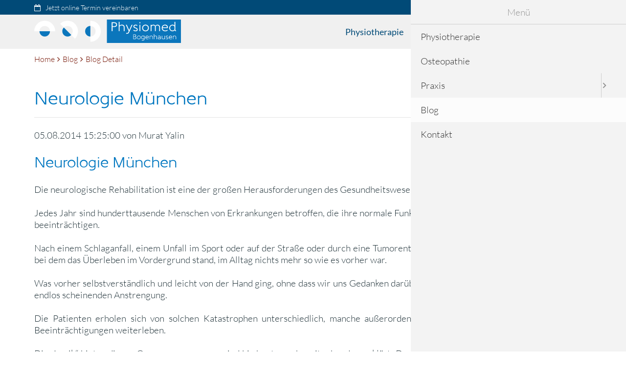

--- FILE ---
content_type: text/html; charset=UTF-8
request_url: https://www.physiomed-bogenhausen.de/blog/blog-detail/neurologie-muenchen.html
body_size: 8302
content:
<!DOCTYPE html>
<html lang="de">
<head>
<meta charset="UTF-8">
<title>Neurologie München - Physiomed Bogenhausen</title>
<base href="https://www.physiomed-bogenhausen.de/">
<meta name="robots" content="index,follow">
<meta name="description" content="Die neurologische Rehabilitation ist eine der großen Herausforderungen des Gesundheitswesens unserer Zeit.">
<meta name="generator" content="Contao Open Source CMS">
<link rel="canonical" href="https://www.physiomed-bogenhausen.de/blog/blog-detail/neurologie-muenchen.html">
<meta name="viewport" content="width=device-width,initial-scale=1.0">
<link rel="stylesheet" href="/assets/css/layout.min.css,reset.min.css,theme-bootstrap.3aa84259.css,mmenu....-419c20dc.css"><script src="/assets/js/jquery.min.js,mmenu.js-7d709994.js"></script><script src="https://www.physiomed-bogenhausen.de/hofff-contao-consent/status.js?banner=1&pageId=69"></script><script src="/bundles/hofffcontaoconsentcore/consent-manager.3247aa8f.js"></script><script id="hofff_consent_script_696d99ec5229c">HofffConsentManager.render(document.getElementById('hofff_consent_script_696d99ec5229c'),{"consentId":"analytics:google","content":"\n\u003Cscript\u003E\n  (function(i,s,o,g,r,a,m){i[\u0027GoogleAnalyticsObject\u0027]=r;i[r]=i[r]||function(){(i[r].q=i[r].q||[]).push(arguments)},i[r].l=1*new Date();a=s.createElement(o),m=s.getElementsByTagName(o)[0];a.async=1;a.src=g;m.parentNode.insertBefore(a,m)})(window,document,\u0027script\u0027,\u0027https:\/\/www.google-analytics.com\/analytics.js\u0027,\u0027ga\u0027);\n  ga(\u0027create\u0027, \u0027UA-30537600-1\u0027, \u0027auto\u0027);\n  ga(\u0027set\u0027, \u0027anonymizeIp\u0027, true);\n  ga(\u0027send\u0027, \u0027pageview\u0027);\n\u003C\/script\u003E\n\n"})</script>
<script src="/files/physiomed/layout/scripts/consent.js"></script>
<link rel="apple-touch-icon-precomposed" sizes="57x57" href="/files/physiomed/favicon/apple-touch-icon-57x57.png" />
<link rel="apple-touch-icon-precomposed" sizes="114x114" href="/files/physiomed/favicon/apple-touch-icon-114x114.png" />
<link rel="apple-touch-icon-precomposed" sizes="72x72" href="/files/physiomed/favicon/apple-touch-icon-72x72.png" />
<link rel="apple-touch-icon-precomposed" sizes="144x144" href="/files/physiomed/favicon/apple-touch-icon-144x144.png" />
<link rel="apple-touch-icon-precomposed" sizes="60x60" href="/files/physiomed/favicon/apple-touch-icon-60x60.png" />
<link rel="apple-touch-icon-precomposed" sizes="120x120" href="/files/physiomed/favicon/apple-touch-icon-120x120.png" />
<link rel="apple-touch-icon-precomposed" sizes="76x76" href="/files/physiomed/favicon/apple-touch-icon-76x76.png" />
<link rel="apple-touch-icon-precomposed" sizes="152x152" href="/files/physiomed/favicon/apple-touch-icon-152x152.png" />
<link rel="icon" type="image/png" href="/files/physiomed/favicon/favicon-196x196.png" sizes="196x196" />
<link rel="icon" type="image/png" href="/files/physiomed/favicon/favicon-96x96.png" sizes="96x96" />
<link rel="icon" type="image/png" href="/files/physiomed/favicon/favicon-32x32.png" sizes="32x32" />
<link rel="icon" type="image/png" href="/files/physiomed/favicon/favicon-16x16.png" sizes="16x16" />
<link rel="icon" type="image/png" href="/files/physiomed/favicon/favicon-128.png" sizes="128x128" />
<meta name="application-name" content="&nbsp;"/>
<meta name="msapplication-TileColor" content="#FFFFFF" />
<meta name="msapplication-TileImage" content="/files/physiomed/favicon/mstile-144x144.png" />
<meta name="msapplication-square70x70logo" content="/files/physiomed/favicon/mstile-70x70.png" />
<meta name="msapplication-square150x150logo" content="/files/physiomed/favicon/mstile-150x150.png" />
<meta name="msapplication-wide310x150logo" content="/files/physiomed/favicon/mstile-310x150.png" />
<meta name="msapplication-square310x310logo" content="/files/physiomed/favicon/mstile-310x310.png" />
<script type="application/ld+json">
  {
    "@context": "http://schema.org/",
    "@type": "LocalBusiness",
    "name": "Physiomed Bogenhausen",
    "url":"https://www.physiomed-bogenhausen.de",
    "image": "https://www.physiomed-bogenhausen.de/files/physiomed/layout/images/physiomed_logo.png",
    "aggregateRating": {
      "@type": "AggregateRating",
      "ratingValue": "4.6",
      "reviewCount": "54"
    },
    "address": {
      "@type": "PostalAddress",
      "streetAddress":"Kopernikusstraße 9",
      "addressLocality":"München",
      "telephone" :"089 / 98 31 33",
      "addressRegion": "Bayern",
      "postalCode":"81679"
    },
    "geo": {
      "@type": "GeoCoordinates",
      "latitude":48.141085,
      "longitude": 11.60701
    }
  }
  </script>
</head>
<body id="top" class="no_teaser">
<div id="wrapper">
<header id="header">
<div class="inside">
<div class="topbar">
<div class="container">
<div class="row">
<div class="col-sm-6 col-xs-12 topleft">
<div class="ce_text appointment block">
<p><a title="Online Termin" href="/onlinetermine.html">Jetzt online Termin vereinbaren</a></p>
</div>
</div>
<div class="col-sm-6 col-xs-12 topright">
<div class="ce_text block">
<p><span class="phte">Ihr direkter Draht in unsere Praxis:</span><span class="phone">089 / 98 31&nbsp;33</span></p>
</div>
</div>
</div>
</div>
</div>
<div class="navcont">
<div class="container ">
<div class="row">
<div class="logo outer col-md-5 col-xs-10">
<a href="/">
<svg xmlns="http://www.w3.org/2000/svg" viewBox="0 0 630 100"><defs><style>.cls-1{fill:#fff}.cls-2{fill:#0b76bc}.cls-3{fill:#fff}</style></defs><g id="Layer_2" data-name="Layer 2"><g id="text_01" data-name="text 01"><path class="cls-1" d="M45,5A45,45,0,0,0,0,50H22.5a22.5,22.5,0,0,1,45,0H90A45,45,0,0,0,45,5Z"/><path class="cls-2" d="M45,72.5A22.5,22.5,0,0,0,67.5,50h-45A22.5,22.5,0,0,0,45,72.5Z"/><path class="cls-1" d="M174.82,18.18a45,45,0,0,0-63.64,0l15.91,15.91a22.5,22.5,0,0,1,31.82,31.82l15.91,15.91A45,45,0,0,0,174.82,18.18Z"/><path class="cls-2" d="M127.09,34.09a22.5,22.5,0,0,0,31.82,31.82Z"/><path class="cls-1" d="M241,5V27.5a22.5,22.5,0,0,1,0,45V95a45,45,0,0,0,0-90Z"/><path class="cls-2" d="M241,27.5a22.5,22.5,0,0,0,0,45Z"/><rect class="cls-2" x="312" width="318" height="100"/><path class="cls-3" d="M434,72.87a5.59,5.59,0,0,1,4.88,5.63c0,3.85-3.83,5.37-8.21,5.37h-5.63V63.44h5.25c3.92,0,7.16,1.35,7.16,4.85A4.44,4.44,0,0,1,434,72.81Zm-6.91-.7h4.05c1.84,0,4.2-1.08,4.2-3.88,0-2.16-2.27-3-5.05-3h-3.2Zm0,9.89h3.58c3.27,0,6.1-1,6.1-3.56,0-3-2.16-4.52-5.57-4.52h-4.11Z"/><path class="cls-3" d="M449.43,84.22a7.65,7.65,0,1,1,7.76-7.64A7.46,7.46,0,0,1,449.43,84.22Zm0-13.48a5.84,5.84,0,1,0,5.72,5.84A5.59,5.59,0,0,0,449.43,70.74Z"/><path class="cls-3" d="M473.59,69.28V83.52c0,4.67-3.91,6.48-8,6.48a9.87,9.87,0,0,1-4-.79l.67-1.66a8.31,8.31,0,0,0,3.33.64c3,0,6-1.31,6-4.67V82.06h-.06a6.18,6.18,0,0,1-4.38,1.81,7.47,7.47,0,0,1,0-14.94,6.23,6.23,0,0,1,4.38,1.81h.06V69.28Zm-2,10.21V73.22a5.39,5.39,0,0,0-4.44-2.48,5.67,5.67,0,1,0,4.44,8.75Z"/><path class="cls-3" d="M479.4,76.9c.17,3.29,2.77,5.51,6.18,5.51a7.13,7.13,0,0,0,4.53-1.57l1.22,1.34a9.13,9.13,0,0,1-5.75,2c-4.72,0-8.22-3.12-8.22-7.64a7.36,7.36,0,0,1,7.73-7.65c4.35,0,6.54,2.83,6.54,6.19,0,.64-.12,1.78-.12,1.78Zm.14-1.75h10a4.2,4.2,0,0,0-4.49-4.41A5.46,5.46,0,0,0,479.54,75.15Z"/><path class="cls-3" d="M495.39,83.87V69.28h2v1.66h.06a7.52,7.52,0,0,1,4.91-2c4.46,0,6.65,2.39,6.65,6v8.93h-2V74.94c0-2.54-1.58-4.2-4.67-4.2a5.57,5.57,0,0,0-5,2.57V83.87Z"/><path class="cls-3" d="M513.57,83.87V62.57h2v8.37h.06a7.52,7.52,0,0,1,4.91-2c4.46,0,6.65,2.39,6.65,6v8.93h-2V74.94c0-2.54-1.58-4.2-4.67-4.2a5.57,5.57,0,0,0-5,2.57V83.87Z"/><path class="cls-3" d="M544.62,83.81a2.36,2.36,0,0,1-.61.06,2.72,2.72,0,0,1-2.66-1.57h-.06a8.34,8.34,0,0,1-5.13,1.92c-2.66,0-5.66-1-5.66-4,0-4.26,4.75-5.13,10.27-5.25v-.76a3.36,3.36,0,0,0-3.68-3.47,6.37,6.37,0,0,0-4.44,1.55L531.37,71a8.19,8.19,0,0,1,5.72-2.07c3.12,0,5.66,1.75,5.66,5.28v6.33c0,1.11.62,1.52,1.26,1.52l.29,0Zm-3.85-3.29v-3.8c-4.44.12-8.23.76-8.23,3.5,0,1.67,1.92,2.19,3.62,2.19A7.3,7.3,0,0,0,540.77,80.52Z"/><path class="cls-3" d="M561.19,69.28V83.87h-2V82.21h-.06a7.42,7.42,0,0,1-4.9,2c-4.47,0-6.65-2.39-6.65-6V69.28h2v8.93c0,2.54,1.58,4.2,4.67,4.2a5.53,5.53,0,0,0,5-2.57V69.28Z"/><path class="cls-3" d="M573.48,71.79a4.35,4.35,0,0,0-3.09-1.05c-1.78,0-3.18.93-3.18,2.25,0,1.51,1.6,2.07,3.18,2.62,2.3.79,4.81,1.78,4.81,4.61,0,2.19-1.78,4-5.05,4a7.48,7.48,0,0,1-5.34-2.13l1.34-1.2a5.52,5.52,0,0,0,4,1.52c1.93,0,3-1,3-2.19,0-1.75-1.72-2.33-3.42-2.91-2.3-.79-4.58-1.58-4.58-4.32,0-2.37,2.28-4.06,5.23-4.06a6.25,6.25,0,0,1,4.4,1.61Z"/><path class="cls-3" d="M579.87,76.9c.18,3.29,2.77,5.51,6.19,5.51a7.12,7.12,0,0,0,4.52-1.57l1.23,1.34a9.16,9.16,0,0,1-5.75,2c-4.73,0-8.23-3.12-8.23-7.64a7.36,7.36,0,0,1,7.73-7.65c4.35,0,6.54,2.83,6.54,6.19,0,.64-.12,1.78-.12,1.78Zm.15-1.75h10a4.2,4.2,0,0,0-4.5-4.41A5.45,5.45,0,0,0,580,75.15Z"/><path class="cls-3" d="M595.86,83.87V69.28h2v1.66h0a7.52,7.52,0,0,1,4.91-2c4.46,0,6.65,2.39,6.65,6v8.93h-2V74.94c0-2.54-1.58-4.2-4.67-4.2a5.54,5.54,0,0,0-5,2.57V83.87Z"/><path class="cls-3" d="M332.54,49.71V11.63h9.57c8.49,0,13.49,3.21,13.49,10.12,0,6.75-4.73,10.28-13.49,10.28h-5.76V49.71ZM336.35,15V28.66h5.76c6.2,0,9.58-2.45,9.58-6.91S348.15,15,342.11,15Z"/><path class="cls-3" d="M362.73,49.71V10h3.7V25.61h.11a13.9,13.9,0,0,1,9.13-3.75c8.33,0,12.41,4.46,12.41,11.2V49.71h-3.7V33.06c0-4.73-2.94-7.83-8.71-7.83A10.32,10.32,0,0,0,366.43,30V49.71Z"/><path class="cls-3" d="M397.32,22.51l10.23,22.85h.11L418,22.51h4L407.17,55c-2,4.46-3.92,5.82-9.25,5.82a16.61,16.61,0,0,1-3.59-.38l.76-3.16a15,15,0,0,0,2.83.28c3,0,4.35-.6,5.88-3.87l1.85-4-12.3-27.15Z"/><path class="cls-3" d="M441.22,27.19a8.13,8.13,0,0,0-5.77-2c-3.32,0-5.93,1.74-5.93,4.19,0,2.83,3,3.86,5.93,4.9,4.3,1.47,9,3.31,9,8.59,0,4.08-3.32,7.45-9.41,7.45a13.94,13.94,0,0,1-10-4l2.51-2.23A10.24,10.24,0,0,0,435,47c3.59,0,5.6-1.85,5.6-4.08,0-3.26-3.21-4.35-6.36-5.44-4.3-1.47-8.54-2.94-8.54-8,0-4.41,4.24-7.56,9.73-7.56a11.73,11.73,0,0,1,8.22,3Z"/><path class="cls-3" d="M452,11.63h3.7v4.63H452Zm0,10.88h3.7v27.2H452Z"/><path class="cls-3" d="M477.83,50.36c-8.38,0-14.42-6.09-14.42-14.25s6-14.25,14.42-14.25S492.3,28,492.3,36.11,486.31,50.36,477.83,50.36Zm0-25.13c-6.15,0-10.61,4.63-10.61,10.88S471.68,47,477.83,47s10.66-4.62,10.66-10.88S484.08,25.23,477.83,25.23Z"/><path class="cls-3" d="M499.85,49.71V22.51h3.7v2.83h.11a10,10,0,0,1,7.18-3.48c4.95,0,7.78,1.79,9.31,4.73h.1a11.53,11.53,0,0,1,9-4.73,10.84,10.84,0,0,1,11,11.2V49.71h-3.7V33.06c0-4.73-2.88-7.83-7.89-7.83-2.61,0-5.71,1.69-6.74,4.08v20.4h-3.7V30.13c0-3-2.94-4.9-7.35-4.9a8.37,8.37,0,0,0-7.29,4.19V49.71Z"/><path class="cls-3" d="M551.26,36.71c.32,6.15,5.16,10.28,11.53,10.28a13.26,13.26,0,0,0,8.43-2.94l2.29,2.51a17.07,17.07,0,0,1-10.72,3.8c-8.81,0-15.34-5.82-15.34-14.25,0-8.92,6.47-14.25,14.41-14.25,8.11,0,12.19,5.28,12.19,11.53,0,1.2-.22,3.32-.22,3.32Zm.27-3.26h18.71c0-4.41-2.83-8.22-8.38-8.22A10.18,10.18,0,0,0,551.53,33.45Z"/><path class="cls-3" d="M603.15,46.12a12.41,12.41,0,0,1-9.52,4.24A13.93,13.93,0,0,1,579.7,36.11a13.93,13.93,0,0,1,13.93-14.25,12.18,12.18,0,0,1,8.54,3.37h.11V10H606V43.51c0,2.07,1.14,2.83,2.34,2.83a5.3,5.3,0,0,0,.54-.06c.22,1.09.38,2.23.6,3.32a4.54,4.54,0,0,1-1.14.11c-2.07,0-4.62-1-5.06-3.59Zm-19.64-10c0,6.26,4.57,10.88,10.12,10.88a10.37,10.37,0,0,0,8.65-4.62V30a10.46,10.46,0,0,0-8.65-4.79C588.08,25.23,583.51,29.86,583.51,36.11Z"/></g></g></svg>
</a>
</div>
<div class="mainnav col-md-7 hidden-sm hidden-xs">
<!-- indexer::stop -->
<nav class="mod_navigation block">
<a href="/blog/blog-detail/neurologie-muenchen.html#skipNavigation4" class="invisible">Navigation überspringen</a>
<ul class="level_1">
<li><a href="/physiotherapie.html" title="Physiotherapie bei Physiomed Bogenhausen in München">Physiotherapie</a></li>
<li><a href="/osteopathie.html" title="Osteopathie in München? Physiomed Bogenhausen!">Osteopathie</a></li>
<li><a href="/team.html" title="Praxis">Praxis</a></li>
<li class="trail no_teaser"><a href="/blog.html" title="Blog" class="trail no_teaser">Blog</a></li>
<li class="kontakt"><a href="/kontakt.html" title="Kontakt &amp; Anfahrt" class="kontakt">Kontakt</a></li>
</ul>
<span id="skipNavigation4" class="invisible"></span>
</nav>
<!-- indexer::continue -->
</div>
<div id="mmopener" class="visible-sm visible-xs col-sm-1 col-xs-1">
<a href="#mmenu">☰</a></div>
<div class="col-sm-12 hidden-md hidden-lg">
<!-- indexer::stop -->
<nav class="mod_mmenu" id="mmenu">
<ul class="level_1">
<li><a href="/physiotherapie.html" title="Physiotherapie bei Physiomed Bogenhausen in München">Physiotherapie</a></li>
<li><a href="/osteopathie.html" title="Osteopathie in München? Physiomed Bogenhausen!">Osteopathie</a></li>
<li class="submenu"><a href="/team.html" title="Praxis" class="submenu" aria-haspopup="true">Praxis</a>
<ul class="level_2">
<li><a href="/team.html" title="Praxisinhaber und Mitarbeiter der Physiomed Bogenhausen">Unser Team</a></li>
<li class="no_teaser"><a href="/partner.html" title="Kooperationen und Berufsverbände" class="no_teaser">Unsere Partner</a></li>
<li class="no_teaser"><a href="/galerie.html" title="Bilder der Praxis in München Bogenhausen" class="no_teaser">Bildergalerie</a></li>
</ul>
</li>
<li class="trail no_teaser"><a href="/blog.html" title="Blog" class="trail no_teaser">Blog</a></li>
<li class="kontakt"><a href="/kontakt.html" title="Kontakt &amp; Anfahrt" class="kontakt">Kontakt</a></li>
</ul>
</nav>
<!-- indexer::continue -->
</div>
</div>
</div>
</div>            </div>
</header>
<div id="container" >
<div id="maincontent" >
<div class="inside container">
<!-- indexer::stop -->
<nav class="mod_breadcrumb hidden-xs block" aria-label="Breadcrumb">
<ul>
<li><a href="/" title="Physiomed Bogenhausen">Home</a></li>
<li><a href="/blog.html" title="Blog">Blog</a></li>
<li class="active" aria-current="page">Blog Detail</li>
</ul>
</nav>
<!-- indexer::continue -->
<div class="mod_article block" id="article-113">
<div class="mod_newsreader block">
<div class="layout_full block">
<h1>Neurologie München</h1>
<p class="info"><time datetime="2014-08-05T15:25:00+02:00">05.08.2014 15:25:00</time> von Murat Yalin</p>
<div class="ce_text block">
<h2>Neurologie München</h2>
<p>Die neurologische Rehabilitation ist eine der großen Herausforderungen des Gesundheitswesens unserer Zeit.<span id="more-78"></span></p>
<p>Jedes Jahr sind hunderttausende Menschen von Erkrankungen betroffen, die ihre normale Funktionsfähigkeit und Selbstständigkeit im Alltag beeinträchtigen.</p>
<p>Nach einem Schlaganfall, einem Unfall im Sport oder auf der Straße oder durch eine Tumorentfernung ist nach dem Krankenhausaufenthalt, bei dem das Überleben im Vordergrund stand, im Alltag nichts mehr so wie es vorher war.</p>
<p>Was vorher selbstverständlich und leicht von der Hand ging, ohne dass wir uns Gedanken darüber machten, wird nach dem Ereignis zu einer endlos scheinenden Anstrengung.</p>
<p>Die Patienten erholen sich von solchen Katastrophen unterschiedlich, manche außerordentlich gut und andere müssen mit schweren Beeinträchtigungen weiterleben.</p>
<p>Die „Logik“ hinter diesen Genesungsprozessen sind bis heute noch weitgehend ungeklärt. Dasselbe gilt für unser Wissen, wie Bewegungen wieder erlernt werden.</p>
<p>Motorisches Lernen, wie die Therapeuten sagen findet nicht dadurch statt, dass die „richtigen“ Bewegungen eine bestimmte Anzahl in unveränderten Situationen wiederholt werden.</p>
<p>Wichtig in der Rehabilitation sind flexible Lösungsstrategien, die auf die jeweiligen Ressourcen individuell abgestimmt sein müssen. Zielorientiertes Handeln, in unterschiedlichen Situationen (Kontexten), ist für das motorische Lernen unerlässlich. Studien haben gezeigt, dass Üben ohne emotionale Beteiligung und sinnfreies Handeln nicht zu haltbaren Ergebnissen führt.</p>
<p>Es braucht engagierte Therapeuten, die durch eine genaue Auftragsklärung die Ziele der Therapie gemeinsam mit ihren Patienten und Patientinnen definieren und die Behandlungsstrategie danach auswählen.Wir, die Therapeuten der Physio Med Therapie + Rehabilitation Sissi Tiedemann und Murat Yalin stehen Ihnen mit unserem fachlichem Wissen in der Rehabilitationsphase bei, wir wollen gemeinsam mit Ihnen Strategien entwickeln, um die Rückkehr in einen lebenswerten Alltag und die Teilhabe am Leben bestmöglich zu erreichen.</p>
</div>
</div>
</div>
</div>
</div>
</div>
</div>
<footer id="footer">
<div class="inside">
<div class="fBoxen4er">
<div class="container">
<div class="row">
<div class="col-md-3 hidden-xs hidden-sm">
<!-- indexer::stop -->
<nav class="mod_customnav block">
<h3>Leistungen</h3>
<a href="/blog/blog-detail/neurologie-muenchen.html#skipNavigation17" class="invisible">Navigation überspringen</a>
<ul class="level_1">
<li><a href="/physiotherapie.html" title="Physiotherapie">Physiotherapie</a></li>
<li><a href="/osteopathie.html" title="Osteopathie">Osteopathie</a></li>
<li><a href="/krankengymnastik.html" title="Krankengymnastik bei Physiomed Bogenhausen in München">Krankengymnastik</a></li>
<li><a href="/kinderosteopathie.html" title="Kinderosteopathie bei Physiomed Bogenhausen in München">Kinderosteopathie</a></li>
<li><a href="/atemtherapie.html" title="Atemtherapie">Atemtherapie</a></li>
<li><a href="/manuelle-therapie.html" title="Manuelle Therapie in München ǀ Physiomed Bogenhausen">Manuelle Therapie</a></li>
<li><a href="/massage.html" title="Klassische Massagetherapie bei Physiomed Bogenhausen">Klassische Massagetherapie</a></li>
<li><a href="/atemtherapie.html" title="Reflektorische Atemtherapie: Physiomed Bogenhausen in München">Reflektorische Atemtherapie</a></li>
<li><a href="/lymphdrainage.html" title="Manuelle Lymphdrainage bei Physiomed Bogenhausen in München">Manuelle Lymphdrainage</a></li>
<li><a href="/reha.html" title="Wir unterstützen Ihre Rehabilitation in München!">Rehabilitation</a></li>
<li><a href="/schmerztherapie.html" title="Ihre Schmerztherapie in München – bei Physiomed Bogenhausen">Schmerztherapie</a></li>
</ul>
<span id="skipNavigation17" class="invisible"></span>
</nav>
<!-- indexer::continue -->
</div>
<div class="col-md-3 col-sm-4 col-xs-12">
<div class="row">
<div class="col-md-12 col-xs-12">
<div class="ce_text block">
<h3>Öffnungszeiten</h3>
<p>Mo - Fr 7:30 - 21 Uhr</p>
<p class="small">sowie nach Vereinbarung</p>
<p><span class="buttonlink"><a href="/onlinetermine.html">Online-Termin</a></span></p>
</div>
</div>
<div class="col-md-12 hidden-xs hidden-sm">
<div class="ce_text block">
<h3>Social Media</h3>
<p><a class="facebook" href="https://www.facebook.com/PhysiomedBogenhausen" target="_blank" rel="noopener">Facebook</a></p>
</div>
</div>
</div>
</div>
<div class="col-md-3 col-sm-4 col-xs-12">
<div class="ce_text block" itemscope itemtype="http://schema.org/Organization">
<h3>Kontakt</h3>
<h4 itemprop="name">Physiomed Bogenhausen</h4>
<p itemprop="address" itemscope itemtype="http://schema.org/PostalAddress"><span itemprop="streetAddress">Kopernikusstraße 9</span><br><span itemprop="addressLocality">81679 München</span></p>
<p class="fkontakt"><span class="phone" itemprop="telephone">089 / 98 31 33</span><br><span class="fax" itemprop="faxNumber">089 / 98 31 67</span><br><a class="email" href="mailto:info@physiomed-bogenhausen.de" target="_blank" itemprop="email">info@physiomed-bogenhausen.de</a></p>
</div>
</div>
<div class="col-md-3 col-sm-4 col-xs-12 hidden-xs">
<a href="/kontakt.html"><div class="ce_image block">
<h3>Anfahrt</h3>
<figure class="image_container">
<a href="/kontakt.html">
<img src="/assets/images/0/footer-map-axkeekjv4zzb9pm.jpg" width="260" height="260" alt="">
</a>
</figure>
</div></a>
</div>
</div>
</div>
</div>
<div class="bottombar">
<div class="container ">
<div class="row">
<div class="col-md-6 col-sm-12 col-xs-12 copy">
© 2026 Physiomed Bogenhausen, München
</div>
<div class="metanav col-md-6 col-sm-12 col-xs-12">
<!-- indexer::stop -->
<nav class="mod_customnav block">
<a href="/blog/blog-detail/neurologie-muenchen.html#skipNavigation19" class="invisible">Navigation überspringen</a>
<ul class="level_1">
<li class="no_teaser"><a href="/impressum.html" title="Gesetzlich vorgeschriebene Herkunftsangaben" class="no_teaser">Impressum</a></li>
<li class="no_teaser"><a href="/datenschutzerklaerung.html" title="Datenschutzerklärung" class="no_teaser">Datenschutzerklärung</a></li>
</ul>
<span id="skipNavigation19" class="invisible"></span>
</nav>
<!-- indexer::continue -->
</div>
</div>
</div>
</div>            </div>
</footer>
</div>
<script>document.addEventListener("DOMContentLoaded",function(){const menu=document.querySelector('#mmenu');if(null!==menu&&0===menu.querySelectorAll('li.active').length){const trails=menu.querySelectorAll('li.trail');if(0<trails.length){trails.item(trails.length-1).classList.add('active')}}
new Mmenu('#mmenu',{"navbar":{"title":"Men\u00fc"},"offCanvas":{"position":"right"},"theme":"light","iconPanels":{"add":!0,"visible":1}},{"classNames":{"selected":"active"},"offCanvas":{"page":{"selector":"#wrapper"}}})})</script>
<script src="/files/physiomed/layout/scripts/scripts.js?v=fc19961b"></script><script type="application/ld+json">
{
    "@context": "https:\/\/schema.org",
    "@graph": [
        {
            "@type": "WebPage"
        },
        {
            "@id": "#\/schema\/news\/5",
            "@type": "NewsArticle",
            "author": {
                "@type": "Person",
                "name": "Murat Yalin"
            },
            "datePublished": "2014-08-05T15:25:00+02:00",
            "description": "Die neurologische Rehabilitation ist eine der großen Herausforderungen des Gesundheitswesens unserer Zeit.",
            "headline": "Neurologie München",
            "text": "Neurologie München\nDie neurologische Rehabilitation ist eine der großen Herausforderungen des Gesundheitswesens unserer Zeit.\nJedes Jahr sind hunderttausende Menschen von Erkrankungen betroffen, die ihre normale Funktionsfähigkeit und Selbstständigkeit im Alltag beeinträchtigen.\nNach einem Schlaganfall, einem Unfall im Sport oder auf der Straße oder durch eine Tumorentfernung ist nach dem Krankenhausaufenthalt, bei dem das Überleben im Vordergrund stand, im Alltag nichts mehr so wie es vorher war.\nWas vorher selbstverständlich und leicht von der Hand ging, ohne dass wir uns Gedanken darüber machten, wird nach dem Ereignis zu einer endlos scheinenden Anstrengung.\nDie Patienten erholen sich von solchen Katastrophen unterschiedlich, manche außerordentlich gut und andere müssen mit schweren Beeinträchtigungen weiterleben.\nDie „Logik“ hinter diesen Genesungsprozessen sind bis heute noch weitgehend ungeklärt. Dasselbe gilt für unser Wissen, wie Bewegungen wieder erlernt werden.\nMotorisches Lernen, wie die Therapeuten sagen findet nicht dadurch statt, dass die „richtigen“ Bewegungen eine bestimmte Anzahl in unveränderten Situationen wiederholt werden.\nWichtig in der Rehabilitation sind flexible Lösungsstrategien, die auf die jeweiligen Ressourcen individuell abgestimmt sein müssen. Zielorientiertes Handeln, in unterschiedlichen Situationen (Kontexten), ist für das motorische Lernen unerlässlich. Studien haben gezeigt, dass Üben ohne emotionale Beteiligung und sinnfreies Handeln nicht zu haltbaren Ergebnissen führt.\nEs braucht engagierte Therapeuten, die durch eine genaue Auftragsklärung die Ziele der Therapie gemeinsam mit ihren Patienten und Patientinnen definieren und die Behandlungsstrategie danach auswählen.Wir, die Therapeuten der Physio Med Therapie + Rehabilitation Sissi Tiedemann und Murat Yalin stehen Ihnen mit unserem fachlichem Wissen in der Rehabilitationsphase bei, wir wollen gemeinsam mit Ihnen Strategien entwickeln, um die Rückkehr in einen lebenswerten Alltag und die Teilhabe am Leben bestmöglich zu erreichen.",
            "url": "\/blog\/blog-detail\/neurologie-muenchen.html"
        },
        {
            "@type": "BreadcrumbList",
            "itemListElement": [
                {
                    "@type": "ListItem",
                    "item": {
                        "@id": "\/",
                        "name": "Physiomed Bogenhausen"
                    },
                    "position": 1
                },
                {
                    "@type": "ListItem",
                    "item": {
                        "@id": "\/blog.html",
                        "name": "Blog"
                    },
                    "position": 2
                },
                {
                    "@type": "ListItem",
                    "item": {
                        "@id": "\/blog\/blog-detail\/neurologie-muenchen.html",
                        "name": "Blog Detail"
                    },
                    "position": 3
                }
            ]
        },
        {
            "@id": "#\/schema\/image\/e2e0fe42-5991-11eb-92b6-7eed2b10cdd6",
            "@type": "ImageObject",
            "contentUrl": "\/assets\/images\/0\/footer-map-axkeekjv4zzb9pm.jpg"
        }
    ]
}
</script>
<script type="application/ld+json">
{
    "@context": "https:\/\/schema.contao.org",
    "@graph": [
        {
            "@type": "Page",
            "fePreview": false,
            "groups": [],
            "noSearch": false,
            "pageId": 69,
            "protected": false,
            "title": "Neurologie München"
        }
    ]
}
</script>
</body>
</html>

--- FILE ---
content_type: text/javascript
request_url: https://www.physiomed-bogenhausen.de/files/physiomed/layout/scripts/consent.js
body_size: 422
content:
$(function() {
    HofffConsentManager.addEventListener('banner:initialized', function (event) {
        $("body").addClass("layeropen");
    });
    HofffConsentManager.addEventListener('banner:closed', function (event) {
        $("body").removeClass("layeropen");
    });


    $('body').on('click', '.privacy-settings-slider-toggle', function(){
        if($('ul fieldset.hofff-consent-tag .widget-checkbox .infotoggle').length==0){
            $('ul fieldset.hofff-consent-tag .widget-checkbox').prepend('<span class="infotoggle"></span>');

            $('ul fieldset.hofff-consent-tag .widget-explanation').each(function(e){
                var cb=$(this).parent().find('.widget-checkbox');
                $(this).before($(cb));
            });
        }
        $('.hofff-consent-privacy-settings-slide').toggleClass("drawer--is-visible");
    });

    $('body').on('click', '.hofff-consent-tag .togglecard', function(e){
        if($(this).parents(".card").find(".hofff-consent-tag-collection.list-group.list-group-flush").is(":hidden")){
            $(this).addClass("open");
            $(this).parents(".card").find(".hofff-consent-tag-collection.list-group.list-group-flush").slideDown();
        }else{
            $(this).removeClass("open");
            $(this).parents(".card").find(".hofff-consent-tag-collection.list-group.list-group-flush").slideUp();
        }
    });
    $('body').on('click', 'ul fieldset.hofff-consent-tag .infotoggle', function(e) {
        if($(this).parent().parent().find(".widget-explanation").is(":hidden")){
            $(this).addClass("open");
            $(this).parent().parent().find(".widget-explanation").slideDown();
        }else{
            $(this).removeClass("open");
            $(this).parent().parent().find(".widget-explanation").slideUp();
        }

    });
});

--- FILE ---
content_type: text/javascript
request_url: https://www.physiomed-bogenhausen.de/files/physiomed/layout/scripts/scripts.js?v=fc19961b
body_size: 1073
content:
$(function() {
	$secCount = 0;
	$tabCount = 0;
	if($('.physio_sections').css('display') == 'none'){
		$('.tabs').each(function(){
			$(this).css('display', 'block');
		});
	}else{
		$('.physio_sections ul li').each(function(){
			$(this).attr('id', 'sec_' + $secCount);
			if($secCount == 0)
				$(this).attr('class', 'first active');
			$secCount++;
		});
		$('.tabs').each(function(){
			$(this).attr('id', 'sec_' + $tabCount + '_full');
			$tabCount++;
		});
		$('.physio_sections ul li').click(function(){
			$('.tabs').each(function(){
				$(this).css('display', 'none');
			});
			$('.physio_sections ul li').each(function(){
				$(this).removeClass('active');
			});
			$('#' + $(this).attr('id') + '_full').css('display', 'block');
			$(this).addClass('active');
		});
	}

	// When our page loads, check to see if it contains and anchor
	scroll_if_anchor(window.location.hash);

	// Intercept all anchor clicks
	$("body").on("click", "a", scroll_if_anchor);
});
$(function() {
	var wrapper=$('.mod_newslist'),
		items=$('.layout_latest'),
		cols = Number(wrapper.css("column-count")),
		out = [],
		col = 0;
	while(col < cols) {
		for (var i = 0; i < items.length; i += cols) {
			var val = items[i + col];
			if (val !== undefined)
				out.push(val);
		}
		col++;
	}
	wrapper.html(out);
});

/**
 * Check a href for an anchor. If exists, and in document, scroll to it.
 * If href argument ommited, assumes context (this) is HTML Element,
 * which will be the case when invoked by jQuery after an event
 */
function scroll_if_anchor(href) {
	href = typeof(href) == "string" ? href : $(this).attr("href");

	if (href === '#mmenu' || href === '#wrapper') {
		return true;
	}

	href = '#'+href.split("#")[1];

	// You could easily calculate this dynamically if you prefer
	var fromTop = 120;

	// If our Href points to a valid, non-empty anchor, and is on the same page (e.g. #foo)
	// Legacy jQuery and IE7 may have issues: http://stackoverflow.com/q/1593174
	if(href.indexOf("#") == 0) {
		var $target = $(href);

		// Older browser without pushState might flicker here, as they momentarily
		// jump to the wrong position (IE < 10)
		if($target.length) {
			$('html, body').animate({ scrollTop: $target.offset().top - fromTop });
			if(history && "pushState" in history) {
				history.pushState({}, document.title, window.location.pathname + href);
				return false;
			}
		}
	}
}



